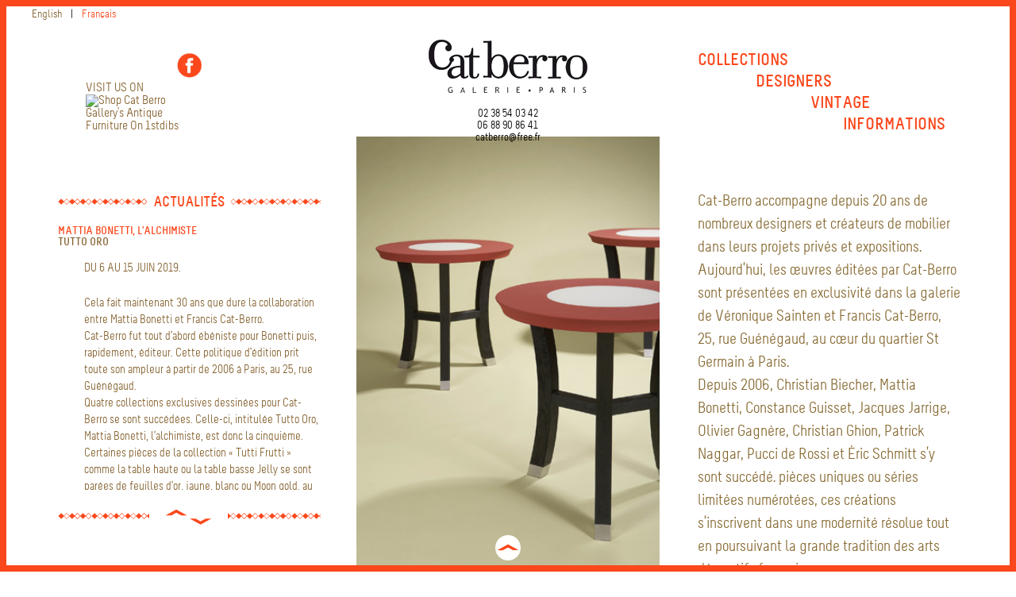

--- FILE ---
content_type: text/html; charset=utf-8
request_url: http://catberro.com/ART-PARIS-ART-FAIR
body_size: 31762
content:
<!DOCTYPE html PUBLIC "-//W3C//DTD XHTML 1.0 Transitional//EN" "http://www.w3.org/TR/xhtml1/DTD/xhtml1-transitional.dtd">
<!--[if lt IE 7 ]> <html dir="ltr" lang="fr" xmlns="http://www.w3.org/1999/xhtml" xml:lang="fr" class="ltr fr no-js ie ie6"> <![endif]-->
<!--[if IE 7 ]> <html dir="ltr" lang="fr" xmlns="http://www.w3.org/1999/xhtml" xml:lang="fr" class="ltr fr no-js ie ie7"> <![endif]-->
<!--[if IE 8 ]> <html dir="ltr" lang="fr" xmlns="http://www.w3.org/1999/xhtml" xml:lang="fr" class="ltr fr no-js ie ie8"> <![endif]-->
<!--[if IE 9 ]> <html dir="ltr" lang="fr" xmlns="http://www.w3.org/1999/xhtml" xml:lang="fr" class="ltr fr no-js ie ie9"> <![endif]-->
<!--[if (gt IE 9)|!(IE)]><!--> <html dir="ltr" lang="fr" xmlns="http://www.w3.org/1999/xhtml" xml:lang="fr" class="ltr fr no-js"> <!--<![endif]-->
<head>
<script type='text/javascript'>/*<![CDATA[*/(function(H){H.className=H.className.replace(/\bno-js\b/,'js')})(document.documentElement);/*]]>*/</script>
<title>ART PARIS ART FAIR 2014 - Cat-Berro Galerie </title>
<meta name="description" content=" La Galerie Cat-Berro sera heureuse de vous accueillir au Salon Art Paris eu Grand Palais du 27 au 30 mars. Stand F4. " />
<link rel="canonical" href="http://catberro.com/ART-PARIS-ART-FAIR" />
<meta http-equiv="Content-Type" content="text/html; charset=utf-8" />


<link rel="alternate" type="application/rss+xml" title="Syndiquer tout le site" href="spip.php?page=backend" />


<meta name="viewport" content="width=device-width" />
<META name="description" content="Catberro accompagne depuis près de 20 ans les designers les plus réputés ( Mattia Bonetti ) en éditant des oeuvres de créateurs et en assurant la réalisation de chantier tel un oratoir à l'hopital Pompidoux. .créateurs, Mattia Bonetti, Mobilier d'artiste"/>
<META name="Keywords" content="Patrick E.NAGGAR, MATTIA BONETTI, Eugène BRUNELLE, Yves-Marie DUMORTIER, Franck EVENNOU, Olivier GAGNERE, Christian GHION, Jacques JARRIGE, Véra KUNODI, Frédéric DE LUCA, Pucci de ROSSI, Eric SCHMITT, BG, Mobilier d'artiste, galerie Paris, mobilier, artiste, mobilier d'artiste Paris, galerie d art, exposition oeuvre, art design, artiste paris, galerie paris, mobilier artiste, paris galerie, galerie parisienne, artiste parisien, designers, expositions, expositions paris, meubles vintage, paris exposition, designers paris, paris designer, artiste designer, artistes designers,art avant-garde, showroom paris, paris showroom, exposition parisienne,NAGGAR, BONETTI, BRUNELLE, DUMORTIER, EVENNOU, GAGNERE, GHION, JARRIGE, KUNODI, DE LUCA, ROSSI, SCHMITT, showroom meuble, galerie expostion, showroom parisien, designer meuble, meuble paris, art mobilier, mobilier artistique, exposition artistique, exposition artistique parisienne,art paris, paris artiste, mobiliers design mobilier design"/>
<META name="Classification" content="gallerie paris, mobilier d'artiste, design mobilier, galerie art, Mattia Bonetti"/> 
<link rel="stylesheet" href="squelettes-dist/css/reset.css" type="text/css" />
<link rel="stylesheet" href="squelettes/css/font.css" type="text/css" />
<link rel="stylesheet" href="squelettes/css/typo.css" type="text/css" />
<link rel="stylesheet" href="squelettes-dist/css/form.css" type="text/css" />
<link rel="stylesheet" href="squelettes-dist/css/clear.css" type="text/css" />

<link rel="stylesheet" href="squelettes/css/layout.css" type="text/css" />


<link rel="stylesheet" href="squelettes/css/spip.css" type="text/css" />
<script>
var mediabox_settings={"auto_detect":true,"ns":"box","tt_img":false,"sel_g":"#documents_portfolio a[type='image\/jpeg'],#documents_portfolio a[type='image\/png'],#documents_portfolio a[type='image\/gif']","sel_c":".mediabox","str_ssStart":"Diaporama","str_ssStop":"Arr\u00eater","str_cur":"{current}\/{total}","str_prev":"Pr\u00e9c\u00e9dent","str_next":"Suivant","str_close":"Fermer","str_loading":"Chargement\u2026","str_petc":"Taper \u2019Echap\u2019 pour fermer","str_dialTitDef":"Boite de dialogue","str_dialTitMed":"Affichage d\u2019un media","splash_url":"","lity":{"skin":"_simple-white","maxWidth":"80%","maxHeight":"90%","minWidth":"400px","minHeight":"","slideshow_speed":"2500","opacite":"0.9","defaultCaptionState":"expanded"}};
</script>
<!-- insert_head_css -->
<link rel="stylesheet" href="plugins-dist/mediabox/lib/lity/lity.css?1764926070" type="text/css" media="all" />
<link rel="stylesheet" href="plugins-dist/mediabox/lity/css/lity.mediabox.css?1764926070" type="text/css" media="all" />
<link rel="stylesheet" href="plugins-dist/mediabox/lity/skins/_simple-white/lity.css?1764926070" type="text/css" media="all" />
<!-- CS vide -->




<link rel="stylesheet" href="squelettes/css/style.css" type="text/css" />




<script src="prive/javascript/jquery.js?1764925040" type="text/javascript"></script>

<script src="prive/javascript/jquery.form.js?1764925040" type="text/javascript"></script>

<script src="prive/javascript/jquery.autosave.js?1764925040" type="text/javascript"></script>

<script src="prive/javascript/jquery.placeholder-label.js?1764925040" type="text/javascript"></script>

<script src="prive/javascript/ajaxCallback.js?1764925040" type="text/javascript"></script>

<script src="prive/javascript/js.cookie.js?1764925040" type="text/javascript"></script>
<!-- insert_head -->
<script src="plugins-dist/mediabox/lib/lity/lity.js?1764926070" type="text/javascript"></script>
<script src="plugins-dist/mediabox/lity/js/lity.mediabox.js?1764926070" type="text/javascript"></script>
<script src="plugins-dist/mediabox/javascript/spip.mediabox.js?1764926070" type="text/javascript"></script>
<!-- Debut CS -->
<script type="text/javascript"><!--
var cs_prive=window.location.pathname.match(/\/ecrire\/$/)!=null;
jQuery.fn.cs_todo=function(){return this.not('.cs_done').addClass('cs_done');};
if(window.jQuery) {
var cs_sel_jQuery='';
var cs_CookiePlugin="prive/javascript/js.cookie.js";
}
// --></script>

<!-- Fin CS -->

<script src="http://catberro.com/plugins/auto/ancresdouces/v3.0.0/js/jquery.scrollto.js" type="text/javascript"></script><script src="http://catberro.com/plugins/auto/ancresdouces/v3.0.0/js/jquery.localscroll.js" type="text/javascript"></script><script type="text/javascript">/* <![CDATA[ */
function ancre_douce_init() {
	if (typeof jQuery.localScroll=="function") {
		jQuery.localScroll({autoscroll:false, hash:true, onAfter:function(anchor, settings){ 
			jQuery(anchor).attr('tabindex', -1).on('blur focusout', function () {
				// when focus leaves this element, 
				// remove the tabindex attribute
				jQuery(this).removeAttr('tabindex');
			}).focus();
		}});
	}
}
if (window.jQuery) jQuery(document).ready(function() {
	ancre_douce_init();
	onAjaxLoad(ancre_douce_init);
});
/* ]]> */</script>




<!--[if lt IE 9]> <script src="//html5shiv.googlecode.com/svn/trunk/html5.js"></script> <![endif]--> 







<meta name="generator" content="SPIP 4.4.7" />
<link rel="alternate" type="application/rss+xml" title="Syndiquer cette rubrique" href="spip.php?page=backend&amp;id_rubrique=13" />
<link rel="stylesheet" href="../../squelettes/css/set1.css" type="text/css" />
<!--Menu_smartphone-->
<link rel="stylesheet" href="../../plugins/jquery.mmenu.css">
<script src="../../plugins/jquery.mmenu.js"></script>
<script type="text/javascript">

			$(function() {
				var $menu = $('nav#menu'),
					$html = $('html');

				$('#themes a').click(function() {
					$menu[ this.className == 'light' ? 'addClass' : 'removeClass' ]( 'mm-light' );
					$html.removeAttr( 'class' );
					$html.addClass( this.className == 'light' ? 'mm-light' : this.className );
				});

				$menu.mmenu();
			});
</script>  
<script language="javascript" type="text/javascript"> 
var Timer=null;
var Pas = 3;
function moveLayer(Sens) {
	var Objet=document.getElementById("contenu");
    if(parseInt(Objet.style.top) + (Pas*Sens)>0)  {
		clearTimeout(Timer);
	}
	else if(parseInt(Objet.style.top) + (Pas*Sens)<-(Objet.offsetHeight-document.getElementById("support").offsetHeight)) {
		clearTimeout(Timer);
	}
    else {
        Objet.style.top = (parseInt(Objet.style.top) + (Pas*Sens)) + "px";
	}
	Timer = setTimeout("moveLayer(" + Sens + ");", 30);
}
</script> 
</head>

<body>
<div id="ancre_haut"></div>
<a href="#ancre_haut"><div id="ancre_bas"><img src="IMG/flechehaut.png"alt="ancre"/> </div></a>
<div id="barre-haute"> </div><div id="barre-droite"></div><div id="barre-gauche"></div><div id="barre-basse"></div>



<div id="page"> 
<header>


<div class="header_gauche">

<div class="traductions formulaire_menu_lang">
	 
	<span lang="en" xml:lang="en" dir="ltr">
	<a
			href="http://catberro.com/spip.php?action=converser&amp;hash=9d7907468d57dc8d2e1503fc0e30e29b1500eb40aad0df9e91a29e943a231d2d&amp;redirect=Nouvelle-traduction-433&amp;var_lang=en"
			rel="alternate"
			hreflang="en"
			 title="ART PARIS ART FAIR 2014">
			English
			</a></span>
	| 
	<span lang="fr" xml:lang="fr" dir="ltr" class="on">
	
			fran&#231;ais
			</span>
	
</div><div class="facebook">
<a  href="https://www.facebook.com/pages/CAT-BERRO-GALERIE/302135759804812"><img  src="IMG/facebook.png"></a>
</div>

<div class="firstDibsDealerBadgeContainer">
<script>if (!window.document.getElementById('firstDibsDealerBadgeScript')) {var script = window.document.createElement('script');var cacheBust = (new Date()).getTime();script.type = 'text/javascript';script.src = 'https://shard1.1stdibs.us.com/static/dealer/brand-assets/badges/c/dealer-badge.js?' + cacheBust;script.id = 'firstDibsDealerBadgeScript';window.document.getElementsByTagName('HEAD')[0].appendChild(script);}</script>
<div class="firstdibs-badge-visit-us">
<a href="https://www.1stdibs.com/dealers/cat-berro-gallery/" target="_blank" class="firstdibs-badge-visit-us-text" name="dealer_badge_visit_us">VISIT US ON</a>
<a href="https://www.1stdibs.com/dealers/cat-berro-gallery/" target="_blank" name="dealer_badge_visit_us">
<img src="https://shard1.1stdibs.us.com/static/images/dealers/dealer-badges/visit-1stdibs-dealer.png" alt="Shop Cat Berro Gallery's antique furniture on 1stdibs" border="0"/></a>
</div></div>

</div>


<div class="header_centre">

<div class="contenu_logo">
<a  href="http://catberro.com" title="Accueil"><img
	src="IMG/logo/siteon0.png?1702301248"
	class="spip_logo"
	width="200"
	height="67"
	alt=""/></a> 
</div>

<p class="noir">02 38 54 03 42<br class="autobr">
06 88 90 86 41<br class="autobr">
catberro@free.fr</p>


</div>




<div class="header_droite">
<nav class="menu_mobilier">


<ul>

<li>
<a class ="menu" href="#ancre3">Collections</a>
</li>

</ul>


</nav>



<nav class="menu_designers">


<ul>

<li>
<a class ="menu" href="#ancre5">Designers </a>
</li>

 </ul>


</nav>



<nav class="menu_vintage">


<ul>

<li>
<a class ="menu" href="#ancre7">Vintage</a>
</li>

</ul>


</nav>



<nav class="menu_info">


<ul>

<li>
<a href="../../-Informations-" class ="menu">Informations</a>
</li>

</ul>


</nav></div>


</header><div id="conteneur_haut_sommaire">

<div class="conteneur_actualite">
<div class="contenu_actualite">

<hr class="petit"><h3><span> Actualités </span></h3></hr>
<div id="support">	
<div id="contenu" style="position:absolute; top:0;"> 

<a href="http://catberro.fr/-Informations-">
<h4 class="soustitre">Mattia BONETTI, L&#8217;ALCHIMISTE</h4>
<h4>TUTTO ORO</h4> <br /> 
<div class="texte_actu"><p>DU 6 AU 15 JUIN 2019.</p>
<p>Cela fait maintenant 30 ans que dure la collaboration entre Mattia Bonetti et Francis Cat-Berro.<br class='autobr' />
Cat-Berro fut tout d’abord ébéniste pour Bonetti puis, rapidement, éditeur. Cette politique d’édition prit toute son ampleur à partir de 2006 à Paris, au 25, rue Guénégaud.<br class='autobr' />
Quatre collections exclusives dessinées pour Cat-Berro se sont succédées. Celle-ci, intitulée Tutto Oro, Mattia Bonetti, l’alchimiste, est donc la cinquième.<br class='autobr' />
Certaines pièces de la collection &#171;&nbsp;Tutti Frutti&nbsp;&#187; comme la table haute ou la table basse Jelly se sont parées de feuilles d’or, jaune, blanc ou Moon gold, au choix.<br class='autobr' />
Les autres pièces de la collection allient du bois d’acacia sablé et doré enchâssé dans du plexiglas ou cette incroyable table basse sculptée dans une tranche de séquoia âgé de 140 ans.<br class='autobr' />
Comme à son habitude, l’alchimiste Mattia BOnetti allie le naturel et le sophistiqué avec bonheur.</p>
<p>Véronique Sainten et Francis Cat-Berro.<br class='autobr' />
A découvrir du 6 au 14 juin à la Galerie Cat-Berro, 25, rue Guénégaud.</p></div></a>	 

<a href="http://catberro.fr/-Informations-">
<h4 class="soustitre">Rajdar COLL-PART.  Jean-François LACALMONTIE</h4>
<h4>MERCI DE VOTRE COMPREHENSION</h4> <br /> 
<div class="texte_actu"><p>DU 12 OCTOBRE AU 13 NOVEMBRE 2017.</p>
<p>Normalement, cette rencontre n’aurait pas dû avoir lieu. En effet, à première vue, quoi de commun entre Rajdar Coll-Part l’exubérant et Jean-François Lacalmontie le réservé&nbsp;? Sauf que lors de notre dernière exposition Coll-Part en 2014, Lacalmontie le peintre a été séduit par le travail de Coll-Part. Entre eux, une connivence intellectuelle est née, nourrie au fil des mois, d’échanges, de dessins, de textes, de réflexion pour aboutir aujourd’hui à une exposition duale.<br class='autobr' />
Jean-François a peint et dessiné en pensant aux meubles de Coll-Part. Entendons-nous bien&nbsp;: il ne s’agit pas d’illustration comme dans ces dialogues artificiels où l’on essaye de faire correspondre des œuvres qui n’ont rien à voir les unes avec les autres. Ici , deux artistes s’apprécient mutuellement et ont désiré cohabiter le temps d’une exposition à la Galerie Cat-Berro.<br class='autobr' />
Nous espérons que l’univers onirique qui vous est proposé permettra de dépasser le débat frelaté de &#171;&nbsp;l’art design&nbsp;&#187;.</p>
<p>Véronique Sainten.  Francis Cat-Berro</p></div></a>	 

<a href="http://catberro.fr/-Informations-">
<h4 class="soustitre">PUCCI DE ROSSI. 1947- 2013</h4>
<h4>HOMMAGE</h4> <br /> 
<div class="texte_actu"><p>DU 8 JUIN AU 13 JUILLET 2017</p>
<p>J’ai rencontré Pucci en 1988 lors d’une exposition où il présentait des objets domestiques détournés (on dirait &#171;&nbsp;customisés&nbsp;&#187; aujourd’hui).<br class='autobr' />
Ce fut un choc pour moi car le meuble n’était plus un meuble, son usage était perverti. Il y avait déjà tout ce qui fait l’originalité de Pucci&nbsp;: l’humour, le décalage, la transgression, le concept. La &#171;&nbsp;patte&nbsp;&#187; de l’artiste.<br class='autobr' />
Car Pucci faisait lui-même. Derrière les verrières de son atelier parisien&nbsp;: qu’est-ce qu’il fabriquait&nbsp;?<br class='autobr' />
Pucci était secret, volubile, attentif, pointilleux&nbsp;; il portait des couvre-chefs étudiés, parlait un français recherché, savait bien cuisiner les pastas.<br class='autobr' />
Il nous a quitté il y a plus de trois ans et il nous manque.</p>
<p>Dans cette exposition seront présentées des pièces des Éditions Cat-Berro mais aussi des pièces antérieures prêtées par des collectionneurs ainsi que l’impressionnant Vase Médicis édité par la Manufacture de Sèvres.</p>
<p>Francis Cat-Berro</p></div></a>	 

<a href="http://catberro.fr/-Informations-">
<h4 class="soustitre">YVES CARREAU. GRAVURES</h4>
<h4>Du 13 mai au 4 juin 2016.</h4> <br /> 
<div class="texte_actu"><p>LA TABLE AU NOIR<br class='autobr' />
Photographies de Sébastien Pons <br class='autobr' />
La Cage de l&#8217;Ombre Forte / département éditions</p>
<p>Véronique Sainten &amp; Francis Cat Berro (Galerie Cat Berro - Paris) et La Cage de l&#8217;Ombre Forte vous convient au vernissage de l&#8217;exposition le jeudi 12 mai à 18h 30.</p>
<p>Yves Carreau (1947-2014) &#171;&nbsp;Faire des images, c’est donner à voir, montrer comme on pointerait du doigt pour désigner une chose particulière. Dans cet acte de la main, il ne faut pas oublier que pointer un doigt vers l’autre, c’est en replier au moins trois vers soi.&nbsp;&#187; Y.C.</p>
<p>Tout au long de sa vie, Yves Carreau s’est passionné pour toutes les questions relatives à l’image. Du signe abstrait à la figuration, des problématiques du noir et blanc à celles de la couleur, de la miniature au grand format, de la pièce unique aux multiples... Tout l’a captivé. Toutefois, depuis les années 60, son œuvre est centralement liée au langage du dessin et aux techniques de la gravure.<br class='autobr' />
Yves Carreau est décédé en novembre 2014. Il était notre ami.<br class='autobr' />
En invitant La Cage de l’Ombre Forte (qui veille sur son œuvre) à exposer un choix de gravure et une sélection de photographies de son atelier, nous souhaitons rendre hommage à l’artiste.<br class='autobr' />
Véronique Sainten &amp; Francis Cat Berro</p></div></a>	 


</div> 
</div>

<div class="prec-suiv">
<hr class="petit"><span class="fleche">
<img onmouseover="moveLayer(1);" onmouseout="clearTimeout(Timer);" src="IMG/flechehaut2.png"alt="fleche"/>
<img onmouseover="moveLayer(-1);" onmouseout="clearTimeout(Timer);" src="IMG/flechebas.png" alt="fleche"/>
</span></hr>
</div>

</div>
</div>


<div class="conteneur_photo">
<img class="random" src="../IMG/3.jpg" id="banner" alt="Random image" />
</div>
<div class="conteneur_texte">
<p class="texte2">
Cat-Berro accompagne depuis 20 ans de nombreux designers et créateurs de mobilier dans leurs projets privés et expositions.<br class='autobr' />
Aujourd’hui, les œuvres éditées par Cat-Berro sont présentées en exclusivité dans la galerie de Véronique Sainten et Francis Cat-Berro, 25, rue Guénégaud, au cœur du quartier St Germain à Paris.<br class='autobr' />
Depuis 2006, Christian Biecher, Mattia Bonetti, Constance Guisset, Jacques Jarrige, Olivier Gagnère, Christian Ghion, Patrick Naggar, Pucci de Rossi et Éric Schmitt s’y sont succédé. pièces uniques ou séries limitées numérotées, ces créations s’inscrivent dans une modernité résolue tout en poursuivant la grande tradition des arts décoratifs français.</p>
</div>

</div><!--fin conteneur haut sommaire -->


<section>



<div id="ancre3"><div class="ancre"></div></div>
<hr><h1><span>Collections</span></h1></hr>


<article>
<div class="grid">
<a href="-Armoires-">


<figure class="effect-bubba">
<img
	src="local/cache-gd2/26/3d536de3a3db7ab1f886d39781dcea.jpg?1730479309" class='spip_logo' width='283' height='283'
	alt="" />


<figcaption>
<p>VISITER</p>											
</figcaption>		
<h4><span>Armoires</span></h4>
</figure>
</a>
</div>
</article>

<article>
<div class="grid">
<a href="-Bibliotheques-">


<figure class="effect-bubba">
<img
	src="local/cache-gd2/9c/1df917eb93c37cea7f71d0cc422645.jpg?1730479309" class='spip_logo' width='283' height='283'
	alt="" />


<figcaption>
<p>VISITER</p>											
</figcaption>		
<h4><span>Bibliothèques</span></h4>
</figure>
</a>
</div>
</article>

<article>
<div class="grid">
<a href="-Buffets-">


<figure class="effect-bubba">
<img
	src="local/cache-gd2/01/d92ff90ab26e1bc5eac7d2093674b5.jpg?1730479309" class='spip_logo' width='389' height='389'
	alt="" />


<figcaption>
<p>VISITER</p>											
</figcaption>		
<h4><span>Buffets</span></h4>
</figure>
</a>
</div>
</article>

<article>
<div class="grid">
<a href="-Bureaux-">


<figure class="effect-bubba">
<img
	src="local/cache-gd2/02/0c50828cc8939351f03865b0080841.jpg?1730479309" class='spip_logo' width='283' height='283'
	alt="" />


<figcaption>
<p>VISITER</p>											
</figcaption>		
<h4><span>Bureaux</span></h4>
</figure>
</a>
</div>
</article>

<article>
<div class="grid">
<a href="-Chevets-">


<figure class="effect-bubba">
<img
	src="local/cache-gd2/35/9464003d28e2ebda3c2eb839c1df0b.jpg?1730479309" class='spip_logo' width='283' height='283'
	alt="" />


<figcaption>
<p>VISITER</p>											
</figcaption>		
<h4><span>Chevets</span></h4>
</figure>
</a>
</div>
</article>

<article>
<div class="grid">
<a href="-Commodes-">


<figure class="effect-bubba">
<img
	src="local/cache-gd2/dd/3c862706d5345eae6c9f3ccc09512f.jpg?1730479310" class='spip_logo' width='998' height='998'
	alt="" />


<figcaption>
<p>VISITER</p>											
</figcaption>		
<h4><span>Commodes</span></h4>
</figure>
</a>
</div>
</article>

<article>
<div class="grid">
<a href="-Consoles-">


<figure class="effect-bubba">
<img
	src="local/cache-gd2/a0/a0210424aabf08aa4a36ae83f47f65.jpg?1730479310" class='spip_logo' width='400' height='400'
	alt="" />


<figcaption>
<p>VISITER</p>											
</figcaption>		
<h4><span>Consoles</span></h4>
</figure>
</a>
</div>
</article>

<article>
<div class="grid">
<a href="-Gueridons-">


<figure class="effect-bubba">
<img
	src="local/cache-gd2/4f/740842933a16ab8fccbbdaf6afe356.jpg?1730479310" class='spip_logo' width='360' height='360'
	alt="" />


<figcaption>
<p>VISITER</p>											
</figcaption>		
<h4><span>Guéridons</span></h4>
</figure>
</a>
</div>
</article>

<article>
<div class="grid">
<a href="-Lits-">


<figure class="effect-bubba">
<img
	src="local/cache-gd2/17/55b52339e73713ba0ef8ec78db3720.jpg?1730479310" class='spip_logo' width='283' height='283'
	alt="" />


<figcaption>
<p>VISITER</p>											
</figcaption>		
<h4><span>Lits</span></h4>
</figure>
</a>
</div>
</article>

<article>
<div class="grid">
<a href="-Luminaires-">


<figure class="effect-bubba">
<img
	src="local/cache-gd2/e8/9096f479babc377a8d258242ba7f1a.jpg?1730479310" class='spip_logo' width='598' height='598'
	alt="" />


<figcaption>
<p>VISITER</p>											
</figcaption>		
<h4><span>Luminaires</span></h4>
</figure>
</a>
</div>
</article>

<article>
<div class="grid">
<a href="-Miroirs-">


<figure class="effect-bubba">
<img
	src="local/cache-gd2/ba/5bf902bfe0f4f2df6886b13a2bda8e.jpg?1730479310" class='spip_logo' width='283' height='283'
	alt="" />


<figcaption>
<p>VISITER</p>											
</figcaption>		
<h4><span>Miroirs</span></h4>
</figure>
</a>
</div>
</article>

<article>
<div class="grid">
<a href="-Siege-">


<figure class="effect-bubba">
<img
	src="local/cache-gd2/81/b14534cee21ce7076f35ea972b45d1.jpg?1730479310" class='spip_logo' width='647' height='647'
	alt="" />


<figcaption>
<p>VISITER</p>											
</figcaption>		
<h4><span>Sièges</span></h4>
</figure>
</a>
</div>
</article>

<article>
<div class="grid">
<a href="-Tables-">


<figure class="effect-bubba">
<img
	src="local/cache-gd2/c6/34435dda33bfe1f047cbc717d8c2f0.jpg?1730479310" class='spip_logo' width='283' height='283'
	alt="" />


<figcaption>
<p>VISITER</p>											
</figcaption>		
<h4><span>Tables</span></h4>
</figure>
</a>
</div>
</article>

<article>
<div class="grid">
<a href="-Tables-basse-">


<figure class="effect-bubba">
<img
	src="local/cache-gd2/2a/7668231b10547f7797014dfa6e650b.jpg?1730479310" class='spip_logo' width='283' height='283'
	alt="" />


<figcaption>
<p>VISITER</p>											
</figcaption>		
<h4><span>Tables basses</span></h4>
</figure>
</a>
</div>
</article>

<article>
<div class="grid">
<a href="-Divers-">


<figure class="effect-bubba">
<img
	src="local/cache-gd2/ad/3add7e9ddf25ae7196e03dcf4ac406.jpg?1730479310" class='spip_logo' width='283' height='283'
	alt="" />


<figcaption>
<p>VISITER</p>											
</figcaption>		
<h4><span>Divers</span></h4>
</figure>
</a>
</div>
</article>



</section>




<section>

<div id="ancre5"><div class="ancre"></div></div>
<hr><h1><span>Designers </span></h1> </hr>

<article>
<div class="grid">
<a href="-Christian-Biecher-">

<figure class="effect-bubba">
<img
	src="local/cache-gd2/be/bd3b3e45248cfd4a84d2698de2c924.jpg?1730479310" class='spip_logo' width='283' height='283'
	alt="" />

<h4><span>Christian Biecher</span></h4>
<figcaption>
<p>VISITER</p>											
</figcaption>			
</figure>
</a>
</div>
</article>

<article>
<div class="grid">
<a href="-Mattia-Bonetti-">

<figure class="effect-bubba">
<img src='local/cache-gd2/2d/7a5d57e9b2535735eb345da5e317b9.svg?1764775322' width='64' height='64' alt='' class='spip_logo spip_logos spip_document_icone' />

<h4><span>Mattia Bonetti</span></h4>
<figcaption>
<p>VISITER</p>											
</figcaption>			
</figure>
</a>
</div>
</article>

<article>
<div class="grid">
<a href="-Rajdar-Coll-Part-">

<figure class="effect-bubba">
<img
	src="local/cache-gd2/4f/740842933a16ab8fccbbdaf6afe356.jpg?1730479310" class='spip_logo' width='360' height='360'
	alt="" />

<h4><span>Rajdar Coll-Part</span></h4>
<figcaption>
<p>VISITER</p>											
</figcaption>			
</figure>
</a>
</div>
</article>

<article>
<div class="grid">
<a href="-Pucci-De-Rossi-">

<figure class="effect-bubba">
<img
	src="local/cache-gd2/33/a3541bb31974f9cef877c5e951f276.jpg?1730479310" class='spip_logo' width='283' height='283'
	alt="" />

<h4><span>Pucci De Rossi</span></h4>
<figcaption>
<p>VISITER</p>											
</figcaption>			
</figure>
</a>
</div>
</article>

<article>
<div class="grid">
<a href="-Yves-marie-Dumortier-">

<figure class="effect-bubba">
<img
	src="local/cache-gd2/96/4fa5c8b268374b2cf256fe90f85233.jpg?1730479310" class='spip_logo' width='283' height='283'
	alt="" />

<h4><span>Yves-Marie Dumortier</span></h4>
<figcaption>
<p>VISITER</p>											
</figcaption>			
</figure>
</a>
</div>
</article>

<article>
<div class="grid">
<a href="-Franck-Evennou-">

<figure class="effect-bubba">
<img
	src="local/cache-gd2/bb/57479ebb86b61560d015c595dedb8e.jpg?1730479310" class='spip_logo' width='283' height='283'
	alt="" />

<h4><span>Franck Evennou</span></h4>
<figcaption>
<p>VISITER</p>											
</figcaption>			
</figure>
</a>
</div>
</article>

<article>
<div class="grid">
<a href="-Olivier-Gagnere-">

<figure class="effect-bubba">
<img
	src="local/cache-gd2/9e/1230cd9cf237b9efc9d693179435b8.jpg?1730479310" class='spip_logo' width='283' height='283'
	alt="" />

<h4><span>Olivier Gagnere</span></h4>
<figcaption>
<p>VISITER</p>											
</figcaption>			
</figure>
</a>
</div>
</article>

<article>
<div class="grid">
<a href="-Garouste-et-Bonetti-76-">

<figure class="effect-bubba">
<img
	src="local/cache-gd2/2a/7668231b10547f7797014dfa6e650b.jpg?1730479310" class='spip_logo' width='283' height='283'
	alt="" />

<h4><span>Garouste &amp; Bonetti</span></h4>
<figcaption>
<p>VISITER</p>											
</figcaption>			
</figure>
</a>
</div>
</article>

<article>
<div class="grid">
<a href="-Christian-Ghion-">

<figure class="effect-bubba">
<img
	src="local/cache-gd2/ac/f6d90dfd6409cfa0686ac645cbc893.jpg?1730479310" class='spip_logo' width='283' height='283'
	alt="" />

<h4><span>Christian Ghion</span></h4>
<figcaption>
<p>VISITER</p>											
</figcaption>			
</figure>
</a>
</div>
</article>

<article>
<div class="grid">
<a href="-Jacques-Jarrige-">

<figure class="effect-bubba">
<img
	src="local/cache-gd2/6a/b3597b359091f780c9a0e8e4d1c4b6.jpg?1730479310" class='spip_logo' width='283' height='283'
	alt="" />

<h4><span>Jacques Jarrige</span></h4>
<figcaption>
<p>VISITER</p>											
</figcaption>			
</figure>
</a>
</div>
</article>

<article>
<div class="grid">
<a href="-Patrick-Naggar-">

<figure class="effect-bubba">
<img
	src="local/cache-gd2/01/d92ff90ab26e1bc5eac7d2093674b5.jpg?1730479309" class='spip_logo' width='389' height='389'
	alt="" />

<h4><span>Patrick Naggar</span></h4>
<figcaption>
<p>VISITER</p>											
</figcaption>			
</figure>
</a>
</div>
</article>

<article>
<div class="grid">
<a href="-Eric-Schmitt-">

<figure class="effect-bubba">
<img
	src="local/cache-gd2/a2/3f4f0cce48e8881b43e359d5bf8fa2.jpg?1730479310" class='spip_logo' width='283' height='283'
	alt="" />

<h4><span>Eric Schmitt</span></h4>
<figcaption>
<p>VISITER</p>											
</figcaption>			
</figure>
</a>
</div>
</article>


</section>


<section>

<div id="ancre7"><div class="ancre"></div></div>
<hr><h1><span>Vintage</span></h1></hr>


<article>
<div class="grid">
<a href="-GAROUSTE-ET-BONETTI-">

<figure class="effect-bubba">
<img src='local/cache-gd2/2d/7a5d57e9b2535735eb345da5e317b9.svg?1764775322' width='64' height='64' alt='' class='spip_logo spip_logos spip_document_icone' />

<div class="titre_logo_article"><h4><span>Garouste &amp; Bonetti</span></h4></div>
<figcaption>
<p>VISITER</p>											
</figcaption>			
</figure>
</a>
</div>
</article>

<article>
<div class="grid">
<a href="-MARTIN-SZEKELY-">

<figure class="effect-bubba">
<img
	src="local/cache-gd2/ac/fab41b7ceed9520e41bc164b259cae.jpg?1730479310" class='spip_logo' width='283' height='283'
	alt="" />

<div class="titre_logo_article"><h4><span>Martin Szekely</span></h4></div>
<figcaption>
<p>VISITER</p>											
</figcaption>			
</figure>
</a>
</div>
</article>

<article>
<div class="grid">
<a href="-FRANcOIS-BAUCHET-">

<figure class="effect-bubba">
<img src='local/cache-gd2/2d/7a5d57e9b2535735eb345da5e317b9.svg?1764775322' width='64' height='64' alt='' class='spip_logo spip_logos spip_document_icone' />

<div class="titre_logo_article"><h4><span> François Bauchet</span></h4></div>
<figcaption>
<p>VISITER</p>											
</figcaption>			
</figure>
</a>
</div>
</article>

<article>
<div class="grid">
<a href="-DAN-FRIEDMAN-">

<figure class="effect-bubba">
<img
	src="local/cache-gd2/79/5f3562848824d1a8a1f3090259066c.jpg?1730479310" class='spip_logo' width='300' height='300'
	alt="" />

<div class="titre_logo_article"><h4><span>Dan Friedman</span></h4></div>
<figcaption>
<p>VISITER</p>											
</figcaption>			
</figure>
</a>
</div>
</article>

<article>
<div class="grid">
<a href="-Pucci-de-Rossi-92-">

<figure class="effect-bubba">
<img src='local/cache-gd2/2d/7a5d57e9b2535735eb345da5e317b9.svg?1764775322' width='64' height='64' alt='' class='spip_logo spip_logos spip_document_icone' />

<div class="titre_logo_article"><h4><span>Pucci de Rossi</span></h4></div>
<figcaption>
<p>VISITER</p>											
</figcaption>			
</figure>
</a>
</div>
</article>


</section>



<div id="pied">

<div class="colophone">
	<a class="colophon" rel="contents" href="spip.php?page=plan">Plan du site — </a>
		   
		<a class="colophon" href="spip.php?page=login&amp;url=phpinfo" rel="nofollow" class='login_modal'>Se connecter — </a>
		<a class="colophon" href="spip.php?page=backend" rel="alternate" title="Syndiquer tout le site">RSS&nbsp;2.0 — 	  
		 <a class="colophon" href="spip.php?page=mentions_legales">Mention légales —</a> 
		  <a class="colophon" href="http://www.fredrauzy.com">Graphic & Web design: Frédéric rauzy </a> 
		  <a href="http://www.fredrauzy.com"> <img src="IMG/fredrauzy.com.png" title="Web design : Frédéric Rauzy" alt="Web design : Frédéric Rauzy"/></a> 




</div>




</div><div id="header"><!--menu rubrique pour smartphones-->
<a class="menu_smartphone" href="#menu">&#9673; MENU</a>
</div>








<nav id="menu"><!--menu articles pour smartphones-->
	

		<ul>
		
<li><a href="http://catberro.com#ancre3">Collections</a>	</li>
		
<li><a href="http://catberro.com#ancre5">Designers</a>	</li>
		
<li><a href="http://catberro.com#ancre7">Vintage</a>	</li>
		
		
				
<li><a href="-Informations-">Informations</a>	</li>
		

<li><li/>

<li><a  href="https://www.facebook.com/pages/CAT-BERRO-GALERIE/302135759804812">FACEBOOK</a>	</li>
<li><a href="https://www.1stdibs.com/dealers/cat-berro-gallery/" target="_blank" name="dealer_badge_visit_us">Visite us on 1stdibs</a>	</li>
<br/><br/><br/><br/>
		</ul>
		

	

</nav></div>
</body>



<script type="text/javascript">
var images = new Array("../IMG/1.jpg","../IMG/2.jpg","../IMG/3.jpg","../IMG/4.jpg","../IMG/5.jpg","../IMG/6.jpg", "../IMG/7.jpg", "../IMG/8.jpg", "../IMG/9.jpg", "../IMG/10.jpg", "../IMG/11.jpg");
var l = images.length;
var random_no = Math.floor(l*Math.random());
document.getElementById("banner").src = images[random_no];
</script>




</html>




--- FILE ---
content_type: text/css
request_url: http://catberro.com/squelettes/css/font.css
body_size: 1479
content:
/* --------------------------------------------------

   font.css
   Gestion des webfonts
  
  
 ----------------------------------------------------- */

/* Appelez vos webfonts ici */

@font-face {font-family: 'Melbourne';
src: url('../../squelettes/webfonts/27E52A_0_0.eot');
src: 
url('../../squelettes/webfonts/27E52A_0_0.eot?#iefix') format('embedded-opentype'),
url('../../squelettes/webfonts/27E52A_0_0.woff') format('woff'),
url('../../webfonts/27E52A_0_0.ttf') format('truetype'),
url('../../squelettes/webfonts/27E52A_0_0.svg#wf') format('svg');
    font-weight: normal;
    font-style: normal;}
 
  
@font-face {font-family: 'Melbourne-Bold';
src: url('../../squelettes/webfonts/27E52A_1_0.eot');
src: url('../../squelettes/webfonts/27E52A_1_0.eot?#iefix') format('embedded-opentype'),
url('../../squelettes/webfonts/27E52A_1_0.woff') format('woff'),
url('../../squelettes/webfonts/27E52A_1_0.ttf') format('truetype'),
url('../../squelettes/webfonts/27E52A_1_0.svg#wf') format('svg');
  font-weight: bold;
    font-style: normal;}
 
  
@font-face {font-family: 'Melbourne-Light';
src: url('../../squelettes/webfonts/27E52A_2_0.eot');
src: url('../../squelettes/webfonts/27E52A_2_0.eot?#iefix') format('embedded-opentype'),
url('../../squelettes/webfonts/27E52A_2_0.woff') format('woff'),
url('../../squelettes/webfonts/27E52A_2_0.ttf') format('truetype'),
url('../../squelettes/webfonts/27E52A_2_0.svg#wf') format('svg');
  font-weight: 100;
    font-style: normal;}

--- FILE ---
content_type: text/css
request_url: http://catberro.com/squelettes/css/typo.css
body_size: 4169
content:
/* Typo */
html { font-size: 100%; }
blockquote.spip { background: url("") no-repeat scroll 0 0 transparent;}
h1,h2,h3,h4,h5,h6 { margin: 0; padding: 0; }


h1 { color: #fa481c; font-family: 'Melbourne-bold'; font-weight:bold; font-style: normal;font-size:30px;text-align:center;line-height:35px; width:auto;text-transform:uppercase; margin-top:-48px;padding-bottom:30px; }

h2 {color: #85612E;  font-family: 'Melbourne-bold'; font-weight:bold; font-style: normal;font-size:14px; width:auto;text-transform:uppercase;}
 
h3 {color: #fa481c;   font-family: 'Melbourne-bold'; font-weight:bold;  font-size:18px;text-align:center; width:auto;text-transform:uppercase; margin-top:-43px; padding-bottom:20px;  }

h3.pagination {color:#fa481c;  font-weight:normal; font-style: normal;font-size:14px; padding:3px; border-radius:5px; text-align:center; width:auto; background-color:none;} 
 
h4 {color: #85612E;  font-family: 'Melbourne-bold'; font-weight:bold; font-style: normal;font-size:14px; width:auto;text-transform:uppercase;}
h4.soustitre {color:#fa481c;  font-weight:normal; font-style: normal;font-size:14px; width:auto;}

span{background:#FFFFFF; padding:8px;margin:0;}
span.fleche{margin-top:-53px !important; margin-left: -50px;position:absolute;}

span.on{color:#fa481c;}


hr {
    display: block;
    -webkit-margin-before: 0em;
    -webkit-margin-after: 0em;
    -webkit-margin-start: auto;
    -webkit-margin-end: auto;
    border-style: inset;
    border-width: 0px;
    height:25px;margin:1.5em 0;background-image: url(../../IMG/fondtitre.png);z-index:100;
background-repeat:repeat-x;
    text-align:center;
}

hr.petit{background-image: url(../../IMG/fondtitreactu.png);
    height:20px;z-index:100;width:100%; 
    }



p  {font-size: 15px; font-family: 'Melbourne'; color: #85612E; font-weight: normal;font-style: normal;line-height:21px; margin-bottom: 1.5em;}
p.noir  {font-size: 14px; color: #000000;  font-weight: normal;font-style: normal;line-height:15px;height:auto;padding-top:19px;margin-bottom:1em;}
p.noir2  {font-size: 14px; color: #000000;  font-weight: normal;font-style: normal;line-height:15px;}
p.texte2{font-size: 20px; color: #85672E;font-weight: normal;font-style: normal;line-height:29px;}

strong {font-family: 'Melbourne-Bold';   font-weight:bold;  font-style: normal;  }
em { font-style: italic; }
small {font-size: 12px;  }

a {color: #fa481c; text-decoration:none; list-style: none;font-weight: normal;font-style: normal;}
a:focus,a:hover,a:active {color:#fa481c; list-style: none;font-weight: normal;font-style: normal;}

a.colophon  {color:#FFFFFF;font-size: 13px; text-decoration:none; list-style: none;font-weight: normal;font-style: normal;}
a.colophon:focus,a.colophon:hover,a.colophon:active {list-style: none;font-weight: normal;font-style: normal;}

a.menu  {color: #fa481c;font-size: 21px; text-decoration:none; list-style: none; font-family: 'Melbourne-Bold';   font-weight: bold;
font-style:normal;padding-top:3px;text-transform: uppercase;}
a.menu:hover, amenu.focus, amenu.active  {
transition: all 0.4s ease-out;  
    border-bottom-width:3px; border-bottom-color:#fa481c;border-bottom-style:solid;
    border-top-width:3px; border-top-color:#fa481c;border-top-style:solid;}



/*
Section lire la suite
*/
p.lirelasuite a { padding:2px; background: #999999  top left repeat-x; color:#FFF;text-decoration:none;text-align:center;}
p.lirelasuite a {border-radius: 2px;
-o-transition: all 0.35s ease-in-out;-webkit-transition: all 0.35s ease-in-out;
text-align:center;transition: all 0.35s ease-in-out;}
p.lirelasuite a:hover {text-align:center; background:#CC0000   bottom left repeat-x; }
div.introduction p.lirelasuite {text-align:center; float:right; }
div.introduction p.lirelasuite a { margin:0 0 0 0;text-align:center; }


@media (max-width: 1200px) {p.texte2{font-size: 17px; color: #85672E;font-weight: normal;font-style: normal;line-height:29px;}}  
@media (max-width: 950px){p.texte2{font-size: 22px; color: #85672E;font-weight: normal;font-style: normal;line-height:32px;}}
@media (max-width: 750px) {p.texte2{font-size: 17px; color: #85672E;font-weight: normal;font-style: normal;line-height:29px;}}







--- FILE ---
content_type: text/css
request_url: http://catberro.com/squelettes/css/layout.css
body_size: 12918
content:
html,body {margin: 0; padding: 0; background-color:none; width:auto; font-family: 'Melbourne'; border:0; outline:none;}
.menu_smartphone{display:none;} 
img.spip_logos{height:auto;width:100%;border:none;margin:0;padding:0;display:inline;}

#barre-haute, #barre-basse,#barre-gauche,#barre-droite {background: none repeat scroll 0 0 #fa481c; position: fixed; z-index: 6666;}
#barre-haute {height: 8px;left: 0;right: 0;top: 0;width: 100%;}
#barre-basse{bottom: 0;height: 8px;left: 0;right: 0;width: 100%;}
#barre-droite {bottom: 0;height: 100%;left: 0;right: 100%;width: 8px;}
#barre-gauche {bottom: 0;height: 100%;right: 100%;right: 0;width: 8px;}

#ancre_bas{repeat scroll 0 0 #fa481c;bottom:38px;height:12px;padding:0px;position:fixed;width:100%;z-index:6666;text-align:center;}
#page{margin: 0 auto 0; padding: 0; width:1390px; height:auto;position:relative; }

/*----------------------------------------------------------------------------------------------------*/
/*header
---------------------------------------------------------------------------------------------------- */
header{position:fixed;width:1390px;z-index:1000; }

.header_gauche{width:33.333%;height:170px;margin:0;padding-top:12px; display:block; float:left;background-image:url(../../IMG/fondbandeau.png);text-transform:capitalize;}
.header_centre{width:33.333%; height:170px;left:33.333%;display:block; float:left;text-align:center; padding-top:50px;background-image: url(../../IMG/fondbandeau.png);}
.header_droite{width:33.333%; height:170px; left:66.666%;display:block; float:left;background-image: url(../../IMG/fondbandeau.png);}

.facebook{ width:32px; height:32px;left:220px; top: 40px;position:relative;}
.facebook img{ width:32px; height:32px;position:relative;}
.facebook img:hover{ width:32px; height:32px;position:relative;background-color:#fa481c; transition: all 0.8s ease-out; }
.firstDibsDealerBadgeContainer{ width:132px ! important; height:auto;left:37%; margin-left:-66px;  top:45px;position:relative;}

.contenu_logo{left:50%;margin-left:-100px; width:200px;height:auto;position:relative;}

/* menu */

.menu_mobilier{margin:0; height:26px;padding-top:66px;width:91%;position:relative;display:inline; float:right;}
.menu_designers{margin:0; height:26px;width:73%;padding-top:27px;position:relative;display:inline; float:right;}
.menu_vintage{margin:0 0 0 45%; height:26px;width:56%;position:relative;padding-top:27px;display:inline; float:right;}
.menu_info{margin:0 0 0 55%; height:26px;width:46%;position:relative;display:inline;padding-top:27px; float:right;}



/*----------------------------------------------------------------------------------------------------*/
/*  bloc entete_page sommaire
---------------------------------------------------------------------------------------------------- */
#conteneur_haut_sommaire{margin:0; padding:0; width:100%; height:auto;padding-top:150px;padding-bottom:10px;display:inline; float:left; }
.conteneur_actualite{width:33.333%; height:auto;padding-top:71px;display:block; float:left;}
.conteneur_photo{width:33.333%; height:auto;padding:22px 3% 0px 3%;display:block; float:left;}
img.random{height:auto;width:100%; border:none;margin:0;padding:0;display: inline;}
.conteneur_texte{width:33.33%; height:auto;padding:90px 3% 0px 3%;display:block; float:left;}

.contenu_actualite{width:81.7%;left:10%;height:auto;position:relative;text-align: center;}
.contenu_actualite_texte{padding-bottom:20px;}
#support{width:100%;float:left; position:relative;height: 333px;text-align: left;padding:0px;overflow:hidden;}
#contenu{padding: 0px 0px 0px 0px; width:100%;}       
.prec-suiv{float:left;cursor:pointer;width:100%;height:25px;background-color:#FFFFFF;}

/*----------------------------------------------------------------------------------------------------*/
/* conteneur logo
---------------------------------------------------------------------------------------------------- */
section {padding:0px 0px 0px 0px; width:100%; height:auto;margin: 0 auto 0;
display:inline; float:left;text-align:center;}
.ancre {width:100%;height:230px; position:relative;border:0; outline:none;}
#ancre{border:0; outline:none;}

article{float:left;display:inline;position:relative;width:19.8%;height:auto;margin:0.1%; border-radius:2px;margin-bottom:20px;text-align: center;vertical-align: middle;}
article img{float:left;display:block;width:100%;height:auto;}

/*----------------------------------------------------------------------------------------------------*/
/* La page rubrique
---------------------------------------------------------------------------------------------------- */
#conteneur_padding{margin:0; padding:0; width:100%; height:auto;padding-top:230px;display:inline; float:left;}

.logo_article{float:left;display:inline;position:relative;width:19.8%;height:auto;margin:0.1%; border:1px solid #fa481c;border-radius:2px;padding-bottom:30px;}
.logo_article img{float:left;display:block;width:100%;max-height:auto;outline:none; border:none;}
.logo_article p{float:left;display:block;width:100%;max-height:300px;}
.document {float:left;display:block;position:relative;width:100%;height:auto; }
.texte {float:left;display:block;position:relative;width:100%;height:auto;text-align:left; padding:5px; }

.vignettes{width:10%; height:0; float:right; display:block; position:absolute; position:relative;}
.vignettes img {height:0px;width:0px;float:right;}

span.liens {float:right;display:block;position:absolute;bottom:1px; right:-1px;width:auto; padding:0 !important;z-index:900;}

span.plus { background:#fff; color: #85612E; font-family: 'Melbourne';margin-bottom:0px; font-weight:normal; font-style: normal;
padding:3px;border:1px solid #fa481c;border-radius:1px;font-size:14px;line-height:18px;cursor:pointer;position:relative;}
span.plus:hover {background:#fa481c; color:white;transition: all 0.4s ease-out;  }

.lire{float:left;display:block;max-width:20%; height:19px; position:relative;position:absolute;bottom:0;left:3px;width:auto; text-align:left; overflow:hidden; z-index:800;cursor:pointer;}
.lire:after{ width: inherit; height: inherit; display:block;float:left;} 
.lire:hover{ max-width:100%;min-width:100%;height:100%;
padding:2%; background:#FFF; position:relative; position:absolute;top:0;left:0;overflow-x:hidden;overflow-y: auto;}

.logo_article_designer{float:left;display:inline;position:relative;width:39.8%;height:auto;margin:0.1%; border:1px solid #fa481c;border-radius:2px;}
.logo_article_designer img{float:left;display:block;width:100%;max-height:auto;}

.document_designer {float:left;display:block;position:relative;width:50%;height:auto;padding-bottom:37px; }
.document_designer_texte {float:left;display:block;position:relative;width:50%;overflow: hidden; max-height:300px;padding:30px 10px 0px 10px; text-align:left;}

.lire_presentation_designer{float:right;display:block;max-width:28px; height:19px; position:absolute;bottom:0;right:3px;text-align:left; overflow:hidden; cursor:pointer;z-index:800;}
.lire_presentation_designer:after{ width: inherit; height: inherit; } 
.lire_presentation_designer:hover{ max-width:100%;min-width:100%;
height:100%;padding:2%; background:#FFF; position:relative; position:absolute;top:0;left:0; overflow-x: hidden;overflow-y: auto;cursor:pointer; }

.lire_presentation p {color:#85612E;font-size:14px;cursor:pointer; }

/*----------------------------------------------------------------------------------------------------*/
/* La page infos
---------------------------------------------------------------------------------------------------- */
.colonne_1{width:50%;height:auto;float:left;display:block;}
.contenu_colonne_1{width:90%;height:auto;position:relative;text-align: center;padding-bottom:30px;}

.colonne_2{width:50%;height:auto;float:left;display:block;text-align:left;}
.contenu_colonne_2{width:90%;height:auto;position:relative;float:right;}

.vignettes_actu{height:100%;width:100%;margin:0; padding-bottom:30px;}
.vignettes_actu img {height:150px;width:auto;}
.colo1{float:left;display:block;width:100%;height:320px;padding-top:75px;border-width:6px; border-color:#fa481c;border-style:solid;}
.colo2{float:right;display:block;width:100%;margin-top:10px;}
.texte_actu{width:90%;height:auto;margin-left:10%;display:block;}

/*----------------------------------------------------------------------------------------------------*/
/* footer
---------------------------------------------------------------------------------------------------- */
#pied {margin:0; width:100%; height:27px;margin-top:200px;display:inline; float:left;background:#fa481c;}
.colophone{text-align:right; }












/*----------------------------------------------------------------------------------------------------*/
/* Responsive 
---------------------------------------------------------------------------------------------------- */



@media (max-width: 1430px) {
#page{ width:95%;  }
header{width:95%;left:2.5%;}
.facebook{ left:47%; top: 40px;}
.firstDibsDealerBadgeContainer{ width:132px ! important; height:auto;left:35%; margin-left:-66px;  top:45px;position:relative;}
.conteneur_photo {padding: 22px 1% 0px 1%;}
.document_designer_texte {max-height:280px;}

}

@media (max-width: 1240px) {.document_designer_texte {max-height:245px;padding: 10px 10px 0 10px;}}


@media (max-width: 1200px) {
#page{width:98%;  }
header{width:98%;left:1%;}
.conteneur_photo {padding: 22px 1% 0px 1%;}
.contenu_actualite{width:86.7%;left:5%;}
.menu_mobilier{padding-top:40px;}
.header_gauche{padding-top:10px; padding-left:0px;}
.contenu_colonne_1, .contenu_colonne_2{width:99%;}
.facebook{ left:45%; top: 40px;}
#barre-haute, #barre-basse {height: 5px;}
#barre-droite, #barre-gauche {width: 5px;}
.firstDibsDealerBadgeContainer{ left:30%;  }


}





@media (max-width: 1050px) {
#barre-haute, #barre-basse{height: 2px;}
#barre-droite, #barre-gauche{width: 2px;}
.logo_article{width:32.8%;z-index:1; }
article{width:32.8%;height:auto; }
.logo_article_designer{width:65.8%;}
.logo_article_designer img{width:100%;}
.document_designer_texte { max-height:331px;}
}






@media (max-width: 950px){
.facebook,firstdibs-badge-visit-us,.menu_mobilier,.menu_designers,.menu_vintage,.menu_info,.conteneur_actualite{display:none;}
.firstDibsDealerBadgeContainer {display:none ! important;}
.header_gauche {display:inline;}
.header_gauche{width:100%;height:auto;margin:0;padding-top:60px; display:block; text-align:center;float:left;background-image:none;text-transform:capitalize;}

.header_droite{width:100%; height:auto;left:0%;display:block; float:left;background-image: url(../../IMG/fondbandeau.png);}
.header_centre {width:100%; height:220px;padding-top:30px;}
header{position:absolute;position:relative;width:98%;left:1%;}

/* menu smartphone ------------- */
#header{text-align: left;display:block; z-index:1000;}
#header a,.header a
{position: absolute;position:fixed;z-index:1000;
font-family: 'Melbourne-bold'; font-weight:bold; font-style: normal;
background: center center no-repeat transparent;
display: block;width:100%;padding-top:10px;
height: 35px;top: 0;border-bottom: 2px #85612E solid;text-transform: uppercase;} 
/* ------------- */

#conteneur_haut_sommaire {padding-top:0px;}
#conteneur_padding {padding-top: 0px;}
.conteneur_photo {width: 40%;padding: 30px 0% 0px 0%;}
.conteneur_texte {width: 58%;height: auto;padding: 30px 0px 0px 2%;}
.ancre {width: 100%; height: 50px;}   

.logo_article{width:32.8%;z-index:1; }
article{width:32.8%;height:auto; }
.logo_article_designer{width:65.8%;}
.document_designer_texte { max-height:288px;}

.lire{float:left;display:block;max-width:25%; height:35px;padding-top:10px; }
.lire:hover{ max-width:63%;min-width:63%;}

.lire_presentation_designer{max-width:23px; padding-top:10px; height:34px;  }

}






@media (max-width: 750px){
.logo_article{width:49.8%;height:auto; }
article{width:49.8%;height:auto; }
.logo_article_designer{width:100%; height:auto; margin-bottom:2px;}
.document_designer_texte {
width: 100%;
max-height: 800px !important;
padding: 0px 10px 0px 10px;}

.colonne_1{width:100%;}
.contenu_colonne_1{width:100%;padding-bottom:30px;}

.colonne_2{width:100%;}
.contenu_colonne_2{width:100%;}

.colo1{float:left;display:block;width:100%;height:260px;padding-top:40px;border-width:6px; border-color:#fa481c;border-style:solid;}
.colo2{float:right;display:block;width:100%;margin-top:10px;}
.texte_actu{width:94%;margin-left:5%;display:block;}
}






@media (max-width: 500px){

.conteneur_photo {display:none;}
#barre-haute, #barre-basse{height: 0px;}
#barre-droite, #barre-gauche{width: 0px;}

#pied {height:100px;}

.lire_presentation {max-width:0; height:0px;}
.conteneur_texte {width: 100%;height: auto;padding: 30px 0px 0px 2%;}

.ancre {width: 25%; height: 50px;}   

.logo_article{width:100%;height:auto;margin-bottom:10px; }
.logo_article img {width: 100%;}
article{width:49.8%;height:auto;margin-bottom:10px; }
.texte {height:auto;}

}









--- FILE ---
content_type: text/css
request_url: http://catberro.com/squelettes/css/set1.css
body_size: 2930
content:


.grid {
	position: relative;
	margin: 0 auto;
	padding:0;
	max-width: 100%;
	list-style: none;
	text-align: center;

}

/* Common style */
.grid figure {
	position: relative;
	float: left;
	overflow: hidden;
	margin: 0;
	min-width: 100%;
	max-width: 100%;
	max-height: auto;
	width: 100%;

	text-align: center;
	cursor: pointer;
}



.grid figure figcaption {
	padding: 0;
	color:none;
	-webkit-backface-visibility: hidden;
	backface-visibility: hidden;
}

.grid figure figcaption::before,
.grid figure figcaption::after {
	pointer-events: none;
}

.grid figure figcaption,
.grid figure figcaption > a {
	position: absolute;
	top: 0;
	left: 0;
	width: 100%;
	height: 100%;
}

/* Anchor will cover the whole item by default */
.grid figure figcaption > a {
	z-index: 1000;
	text-indent: 200%;
	white-space: nowrap;
	font-size: 0;
	opacity: 0;
}


.grid figure h2 {
	word-spacing: -0.15em;
	font-weight: 300;
}

.grid figure h2 span {
	font-weight: 800;
}

.grid figure h2,
.grid figure p {
	margin: 0;
}

.grid figure p {
	letter-spacing: 0px;
	font-size: 100%;
	font-family: 'Melbourne-bold';
	font-weight:bold; 
	color:#fa481c;
}

/*---------------*/
/***** Bubba *****/
/*---------------*/

figure.effect-bubba {
	background: #fff;
	
}

figure.effect-bubba img {
	opacity: 1;
	-webkit-transition: opacity 0;
	transition: opacity 0;
}

figure.effect-bubba:hover img {
	opacity: 0.3;
	-webkit-transition: opacity 0.9s, -webkit-transform 0.9s;
	transition: opacity 0.9s, transform 0.9s;

}

figure.effect-bubba figcaption::before,
figure.effect-bubba figcaption::after {
	position: absolute;
	top: 20px;
	right: 20px;
	bottom: 30px;
	left: 20px;
	content: '';
	opacity: 0;
	border-radius:2px;
	-webkit-transition: opacity 1.9s, -webkit-transform 1.9s;
	transition: opacity 1.9s, transform 1.9s;
}

figure.effect-bubba figcaption::before {
	border-top: 1px solid #fa481c;
	border-bottom: 1px solid #fa481c;
	-webkit-transform: scale(0,1);
	transform: scale(0,1);
}

figure.effect-bubba figcaption::after {
	border-right: 1px solid #fa481c;
	border-left: 1px solid #fa481c;
	-webkit-transform: scale(1,0);
	transform: scale(1,0);
}

figure.effect-bubba h2 {
	padding-top: 30%;
	-webkit-transition: -webkit-transform 0.35s;
	transition: transform 0.35s;
	-webkit-transform: translate3d(0,-20px,0);
	transform: translate3d(0,-20px,0);
}

figure.effect-bubba p {
	padding-top:49%;
	opacity: 0;
	margin:0;
	width: 100%;
	text-align:center;
	-webkit-transition: opacity 0.35s, -webkit-transform 0.35s;
	transition: opacity 0.35s, transform 0.35s;
	-webkit-transform: translate3d(0,20px,0);
	transform: translate3d(0,20px,0);
}

figure.effect-bubba:hover figcaption::before,
figure.effect-bubba:hover figcaption::after {
	opacity: 1;
	-webkit-transform: scale(1);
	transform: scale(1);
}

figure.effect-bubba:hover h2,
figure.effect-bubba:hover p {
	opacity: 1;
	-webkit-transform: translate3d(0,0,0);
	transform: translate3d(0,0,0);
}



--- FILE ---
content_type: image/svg+xml
request_url: http://catberro.com/local/cache-gd2/2d/7a5d57e9b2535735eb345da5e317b9.svg?1764775322
body_size: 1412
content:
<svg xmlns="http://www.w3.org/2000/svg" viewBox="0 0 64 64" width="64" height="64"><rect x="0" y="0" width="64" height="64" fill="#FFFFFF"/>
 <path d="m 10.672 0 c -1.375 0 -2.672 1.355 -2.672 2.789 l 0 58.42 c 0 1.355 1.375 2.789 2.672 2.789 l 42.656 0 c 1.297 0 2.672 -1.434 2.672 -2.789 l 0 -43.21 -18 -18 m -27.328 0" style="fill:#dcdcdc;fill-opacity:1;stroke:none;fill-rule:nonzero"/>
 <path d="m 42 18 14 14 0 -14 z m 0 0" style="fill:#000;fill-opacity:0.196;stroke:none;fill-rule:nonzero"/>
 <path d="m 38 0 17.984 18 -15.227 0 c -1.348 0 -2.758 -1.426 -2.758 -2.773 m 0 -15.227" style="fill:#fff;fill-opacity:0.392;stroke:none;fill-rule:nonzero"/>
 <path d="m 20 22 24 0 0 2 -24 0 z m 0 0" style="fill:#888;fill-opacity:1;stroke:none;fill-rule:evenodd"/>
 <path d="m 20 26 24 0 0 2 -24 0 z m 0 0" style="fill:#888;fill-opacity:1;stroke:none;fill-rule:evenodd"/>
 <path d="m 20 30 24 0 0 2 -24 0 z m 0 0" style="fill:#888;fill-opacity:1;stroke:none;fill-rule:evenodd"/>
 <path d="m 20 34 24 0 0 2 -24 0 z m 0 0" style="fill:#888;fill-opacity:1;stroke:none;fill-rule:evenodd"/>
 <path d="m 20 38 24 0 0 2 -24 0 z m 0 0" style="fill:#888;fill-opacity:1;stroke:none;fill-rule:evenodd"/>
 <path d="m 20 42 24 0 0 2 -24 0 z m 0 0" style="fill:#888;fill-opacity:1;stroke:none;fill-rule:evenodd"/>
 <path d="m 20 46 24 0 0 2 -24 0 z m 0 0" style="fill:#888;fill-opacity:1;stroke:none;fill-rule:evenodd"/>
</svg>
